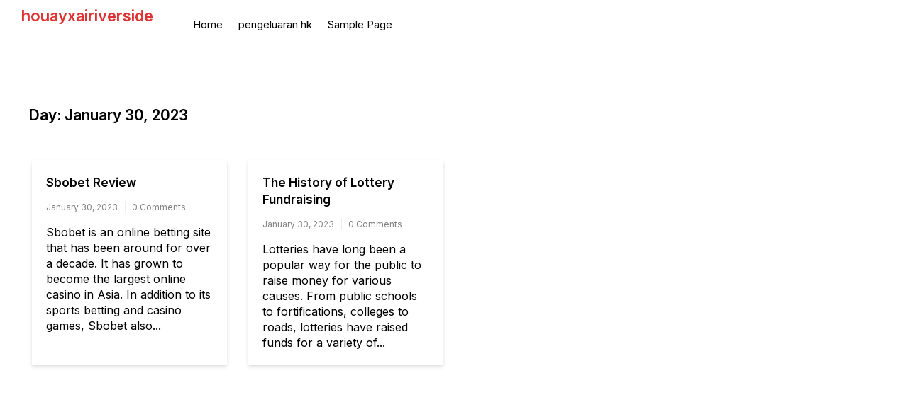

--- FILE ---
content_type: text/css
request_url: http://houayxairiverside.com/wp-content/themes/vinyl-news-mag/vinyl-news-mag.css?ver=1.0
body_size: 13708
content:

html {
	text-rendering: optimizeLegibility;
	-webkit-font-smoothing: antialiased;
	-webkit-font-smoothing: antialiased;
	-moz-osx-font-smoothing: grayscale;
  }
  body {
	font-family: "Inter", sans-serif;
	font-size: 16px;
	font-weight: 400;
	color: #000;
  }
  a {
	color: #dd3333;
	text-decoration: none !important;
  }
  
  a:hover,
  a:focus {
	color: #dd3333;
  }
  a:visited {
	color: #dd3333;
  }
  .h1,
  .h2,
  .h3,
  .h4,
  .h5,
  .h6,
  h1,
  h2,
  h3,
  h4,
  h5,
  h6 {
	margin-top: 0;
	color: #000;
	font-family: "Inter";
	font-weight: 600;
  }
  a.btn.btn-default {
	padding: 9px 18px;
	font-size: 12px !important;
  }
  .content-area article p a,
  .content-area article .entry-content a,.page article a,
  .comment-content p a,
  .content-area article li a,
  .comment-content li a,
  .textwidget p a {
	text-decoration: underline !important;
  }

  
  .site-branding {
	float: left;
  }
  nav#site-navigation {
	float: right;
	width: auto;
  }
  .hero-section .image {
	height: 100vh;
	background-size: cover;
	background-position: center;
	background-repeat: no-repeat;
  }
  footer div#calendar_wrap table {
	color: #fff;
}
  .hero-section {
	display: -webkit-box;
	display: flex;
	align-content: center;
	-webkit-box-align: center;
	align-items: center;
	-webkit-box-orient: vertical;
	-webkit-box-direction: normal;
	flex-direction: column;
	flex-wrap: nowrap;
	height: 100%;
	justify-content: space-around;
	position: relative;
	width: 100%;
  }
  .hero-section {
	width: 100%;
	height: 850px;
	background-attachment: fixed;
	-webkit-box-flex: 1;
	flex: 1;
	display: -webkit-box;
	display: flex;
	text-align: center;
	position: relative;
	overflow: hidden;
	background-color: #000;
  }
  .hero-section .image {
	background-attachment: fixed;
	background-size: cover;
	width: 100%;
	height: 100%;
	position: absolute;
	z-index: 500;
  }
  .hero-section .stuff {
	display: -webkit-box;
	display: flex;
	-webkit-box-orient: vertical;
	-webkit-box-direction: normal;
	flex-direction: column;
	flex-wrap: nowrap;
	width: 100%;
	max-width: 55%;
	-webkit-box-pack: center;
	justify-content: center;
	text-align: center;
	z-index: 990;
	margin: 0 auto;
	position: relative;
	top: 0% !important;
  }
  .hero-section.image:before {
	position: absolute;
	top: 0;
	left: 0;
	width: 100%;
	height: 100%;
	content: "";
	background: rgb(0 0 0 / 41%);
  }
  .hero-section.image {
	position: relative;
  }
  .hero-section h1 {
	position: relative;
  }
  .hero-section a.btn.btn-default {
	background: no-repeat;
	letter-spacing: 0;
	border: none;
	color: #000 !important;
	border-radius: 4px;
	background: #fff;
	border-radius: 4px;
  }
  .hero-section h1 {
	font-size: 55px;
	color: #fff;
	line-height: 68px;
	margin-bottom: 10px;
	margin-top: 0;
  }
  /* .home.page-template-template-home header#masthead {
	position: absolute;
	top: 0;
	left: 0;
	width: 100%;
	background: transparent;
  }
  .home.page-template-template-home header#masthead p.site-description {
	color: #fff;
  }
  .home.page-template-template-home header#masthead {
	border-bottom: 1px solid rgb(238 238 238 / 18%);
  }
  .logged-in.home.page-template-template-home header#masthead {
	top: 32px;
  }
  .home.page-template-template-home header#masthead ul li a {
	color: #fff;
  } */
  .hero-section.image .col-md-6 {
	height: 500px;
	text-align: left;
	background: rgb(32 173 150 / 79%);
	padding: 95px 79px;
	margin-left: -15px;
  }
  .hero-section.image .col-md-6 p {
	color: #fff;
	margin-bottom: 30px;
  }
  .hero-section.image {
	background-size: cover;
	background-position: center;
	background-repeat: no-repeat;
  }
  header#masthead {
	position: relative;
	top: auto;
	z-index: 9999;
  }
  
  h2.site-title {
	font-size: 26px;
	margin-bottom: 5px;
  }
  
  p.site-description {
	margin: 0;
  }
  ul#menu-primary-menu li a {
    color: #000;
    font-size: 15px;
    padding-left: 11px;
    padding-right: 11px;
}
  .site-branding {
	margin-top: -6px;
  }
  .site-branding {
	padding-right: 40px;
  }
  /* .section {
	padding: 80px 0;
  } */
  .section-title h2 {
	margin-bottom: 0;
	color: #000;
	font-size: 32px;
	line-height: 46px;
	font-weight: 400;
  }
  .about-section-img {
	margin-top: 65px;
  }
  .about-second-wrap img {
	margin-top: 30px;
  }
  .section-title h2 a {
	color: #000;
  }
  section#primary.about-sec .col-md-7 {
	padding-right: 70px;
  }
  .banner-callout h2 {
	font-size: 21px;
  }
  
  .explore-section {
	padding: 70px 0;
  }
  .explore-section .section-title {
	margin-bottom: 91px;
	margin-left: auto;
	margin-right: auto;
	max-width: 600px;
	margin-left: 134px;
  }
  .explore-section main {
	height: auto;
  }
  
  ul.slider {
	padding: 0;
	margin: 0;
  }
  
  .grid {
	display: flex;
	flex-direction: column;
	flex-flow: row wrap;
  }
  .grid > [class*="column-"] {
	display: block;
  }
  
  .first {
	order: -1;
  }
  
  .last {
	order: 12;
  }
  
  .align-top {
	align-items: start;
  }
  
  .align-center {
	align-items: center;
  }
  
  .align-bottom {
	align-items: end;
  }
  
  .column-xs-1 {
	flex-basis: 8.3333333333%;
	max-width: 8.3333333333%;
  }
  
  .column-xs-2 {
	flex-basis: 16.6666666667%;
	max-width: 16.6666666667%;
  }
  
  .column-xs-3 {
	flex-basis: 25%;
	max-width: 25%;
  }
  
  .column-xs-4 {
	flex-basis: 33.3333333333%;
	max-width: 33.3333333333%;
  }
  
  .column-xs-5 {
	flex-basis: 41.6666666667%;
	max-width: 41.6666666667%;
  }
  
  .column-xs-6 {
	flex-basis: 50%;
	max-width: 50%;
  }
  
  .column-xs-7 {
	flex-basis: 58.3333333333%;
	max-width: 58.3333333333%;
  }
  
  .column-xs-8 {
	flex-basis: 66.6666666667%;
	max-width: 66.6666666667%;
  }
  
  .column-xs-9 {
	flex-basis: 75%;
	max-width: 75%;
  }
  
  .column-xs-10 {
	flex-basis: 83.3333333333%;
	max-width: 83.3333333333%;
  }
  
  .column-xs-11 {
	flex-basis: 91.6666666667%;
	max-width: 91.6666666667%;
  }
  
  .column-xs-12 {
	flex-basis: 100%;
	max-width: 100%;
  }
  
  @media (min-width: 48rem) {
	.column-sm-1 {
	  flex-basis: 8.3333333333%;
	  max-width: 8.3333333333%;
	}
  
	.column-sm-2 {
	  flex-basis: 16.6666666667%;
	  max-width: 16.6666666667%;
	}
  
	.column-sm-3 {
	  flex-basis: 25%;
	  max-width: 25%;
	}
  
	.column-sm-4 {
	  flex-basis: 33.3333333333%;
	  max-width: 33.3333333333%;
	}
  
	.column-sm-5 {
	  flex-basis: 41.6666666667%;
	  max-width: 41.6666666667%;
	}
  
	.column-sm-6 {
	  flex-basis: 50%;
	  max-width: 50%;
	}
  
	.column-sm-7 {
	  flex-basis: 58.3333333333%;
	  max-width: 58.3333333333%;
	}
  
	.column-sm-8 {
	  flex-basis: 66.6666666667%;
	  max-width: 66.6666666667%;
	}
  
	.column-sm-9 {
	  flex-basis: 75%;
	  max-width: 75%;
	}
  
	.column-sm-10 {
	  flex-basis: 83.3333333333%;
	  max-width: 83.3333333333%;
	}
  
	.column-sm-11 {
	  flex-basis: 91.6666666667%;
	  max-width: 91.6666666667%;
	}
  
	.column-sm-12 {
	  flex-basis: 100%;
	  max-width: 100%;
	}
  }
  @media (min-width: 62rem) {
	.column-md-1 {
	  flex-basis: 8.3333333333%;
	  max-width: 8.3333333333%;
	}
  
	.column-md-2 {
	  flex-basis: 16.6666666667%;
	  max-width: 16.6666666667%;
	}
  
	.column-md-3 {
	  flex-basis: 25%;
	  max-width: 25%;
	}
  
	.column-md-4 {
	  flex-basis: 33.3333333333%;
	  max-width: 33.3333333333%;
	}
  
	.column-md-5 {
	  flex-basis: 41.6666666667%;
	  max-width: 41.6666666667%;
	}
  
	.column-md-6 {
	  flex-basis: 50%;
	  max-width: 50%;
	}
  
	.column-md-7 {
	  flex-basis: 58.3333333333%;
	  max-width: 58.3333333333%;
	}
  
	.column-md-8 {
	  flex-basis: 66.6666666667%;
	  max-width: 66.6666666667%;
	}
  
	.column-md-9 {
	  flex-basis: 75%;
	  max-width: 75%;
	}
  
	.column-md-10 {
	  flex-basis: 83.3333333333%;
	  max-width: 83.3333333333%;
	}
  
	.column-md-11 {
	  flex-basis: 91.6666666667%;
	  max-width: 91.6666666667%;
	}
  
	.column-md-12 {
	  flex-basis: 100%;
	  max-width: 100%;
	}
  }
  @media (min-width: 75rem) {
	.column-lg-1 {
	  flex-basis: 8.3333333333%;
	  max-width: 8.3333333333%;
	}
  
	.column-lg-2 {
	  flex-basis: 16.6666666667%;
	  max-width: 16.6666666667%;
	}
  
	.column-lg-3 {
	  flex-basis: 25%;
	  max-width: 25%;
	}
  
	.column-lg-4 {
	  flex-basis: 33.3333333333%;
	  max-width: 33.3333333333%;
	}
  
	.column-lg-5 {
	  flex-basis: 41.6666666667%;
	  max-width: 41.6666666667%;
	}
  
	.column-lg-6 {
	  flex-basis: 50%;
	  max-width: 50%;
	}
  
	.column-lg-7 {
	  flex-basis: 58.3333333333%;
	  max-width: 58.3333333333%;
	}
  
	.column-lg-8 {
	  flex-basis: 66.6666666667%;
	  max-width: 66.6666666667%;
	}
  
	.column-lg-9 {
	  flex-basis: 75%;
	  max-width: 75%;
	}
  
	.column-lg-10 {
	  flex-basis: 83.3333333333%;
	  max-width: 83.3333333333%;
	}
  
	.column-lg-11 {
	  flex-basis: 91.6666666667%;
	  max-width: 91.6666666667%;
	}
  
	.column-lg-12 {
	  flex-basis: 100%;
	  max-width: 100%;
	}
  }
  @supports (display: grid) {
	.grid {
	  display: grid;
	  grid-template-columns: repeat(12, 1fr);
	  grid-template-rows: auto;
	}
	.grid > [class*="column-"] {
	  margin: 0;
	  max-width: 100%;
	}
  
	.column-xs-1 {
	  grid-column-start: span 1;
	  grid-column-end: span 1;
	}
  
	.column-xs-2 {
	  grid-column-start: span 2;
	  grid-column-end: span 2;
	}
  
	.column-xs-3 {
	  grid-column-start: span 3;
	  grid-column-end: span 3;
	}
  
	.column-xs-4 {
	  grid-column-start: span 4;
	  grid-column-end: span 4;
	}
  
	.column-xs-5 {
	  grid-column-start: span 5;
	  grid-column-end: span 5;
	}
  
	.column-xs-6 {
	  grid-column-start: span 6;
	  grid-column-end: span 6;
	}
  
	.column-xs-7 {
	  grid-column-start: span 7;
	  grid-column-end: span 7;
	}
  
	.column-xs-8 {
	  grid-column-start: span 8;
	  grid-column-end: span 8;
	}
  
	.column-xs-9 {
	  grid-column-start: span 9;
	  grid-column-end: span 9;
	}
  
	.column-xs-10 {
	  grid-column-start: span 10;
	  grid-column-end: span 10;
	}
  
	.column-xs-11 {
	  grid-column-start: span 11;
	  grid-column-end: span 11;
	}
  
	.column-xs-12 {
	  grid-column-start: span 12;
	  grid-column-end: span 12;
	}
  
	@media (min-width: 48rem) {
	  .column-sm-1 {
		grid-column-start: span 1;
		grid-column-end: span 1;
	  }
  
	  .column-sm-2 {
		grid-column-start: span 2;
		grid-column-end: span 2;
	  }
  
	  .column-sm-3 {
		grid-column-start: span 3;
		grid-column-end: span 3;
	  }
  
	  .column-sm-4 {
		grid-column-start: span 4;
		grid-column-end: span 4;
	  }
  
	  .column-sm-5 {
		grid-column-start: span 5;
		grid-column-end: span 5;
	  }
  
	  .column-sm-6 {
		grid-column-start: span 6;
		grid-column-end: span 6;
	  }
  
	  .column-sm-7 {
		grid-column-start: span 7;
		grid-column-end: span 7;
	  }
  
	  .column-sm-8 {
		grid-column-start: span 8;
		grid-column-end: span 8;
	  }
  
	  .column-sm-9 {
		grid-column-start: span 9;
		grid-column-end: span 9;
	  }
  
	  .column-sm-10 {
		grid-column-start: span 10;
		grid-column-end: span 10;
	  }
  
	  .column-sm-11 {
		grid-column-start: span 11;
		grid-column-end: span 11;
	  }
  
	  .column-sm-12 {
		grid-column-start: span 12;
		grid-column-end: span 12;
	  }
	}
	@media (min-width: 62rem) {
	  .column-md-1 {
		grid-column-start: span 1;
		grid-column-end: span 1;
	  }
  
	  .column-md-2 {
		grid-column-start: span 2;
		grid-column-end: span 2;
	  }
  
	  .column-md-3 {
		grid-column-start: span 3;
		grid-column-end: span 3;
	  }
  
	  .column-md-4 {
		grid-column-start: span 4;
		grid-column-end: span 4;
	  }
  
	  .column-md-5 {
		grid-column-start: span 5;
		grid-column-end: span 5;
	  }
  
	  .column-md-6 {
		grid-column-start: span 6;
		grid-column-end: span 6;
	  }
  
	  .column-md-7 {
		grid-column-start: span 7;
		grid-column-end: span 7;
	  }
  
	  .column-md-8 {
		grid-column-start: span 8;
		grid-column-end: span 8;
	  }
  
	  .column-md-9 {
		grid-column-start: span 9;
		grid-column-end: span 9;
	  }
  
	  .column-md-10 {
		grid-column-start: span 10;
		grid-column-end: span 10;
	  }
  
	  .column-md-11 {
		grid-column-start: span 11;
		grid-column-end: span 11;
	  }
  
	  .column-md-12 {
		grid-column-start: span 12;
		grid-column-end: span 12;
	  }
	}
	@media (min-width: 75rem) {
	  .column-lg-1 {
		grid-column-start: span 1;
		grid-column-end: span 1;
	  }
  
	  .column-lg-2 {
		grid-column-start: span 2;
		grid-column-end: span 2;
	  }
  
	  .column-lg-3 {
		grid-column-start: span 3;
		grid-column-end: span 3;
	  }
  
	  .column-lg-4 {
		grid-column-start: span 4;
		grid-column-end: span 4;
	  }
  
	  .column-lg-5 {
		grid-column-start: span 5;
		grid-column-end: span 5;
	  }
  
	  .column-lg-6 {
		grid-column-start: span 6;
		grid-column-end: span 6;
	  }
  
	  .column-lg-7 {
		grid-column-start: span 7;
		grid-column-end: span 7;
	  }
  
	  .column-lg-8 {
		grid-column-start: span 8;
		grid-column-end: span 8;
	  }
  
	  .column-lg-9 {
		grid-column-start: span 9;
		grid-column-end: span 9;
	  }
  
	  .column-lg-10 {
		grid-column-start: span 10;
		grid-column-end: span 10;
	  }
  
	  .column-lg-11 {
		grid-column-start: span 11;
		grid-column-end: span 11;
	  }
  
	  .column-lg-12 {
		grid-column-start: span 12;
		grid-column-end: span 12;
	  }
	}
  }
  
  #highlight {
	color: #e83f43;
  }
  
  .image-holder img {
	width: 100%;
	height: 43vh;
	object-fit: cover;
  }
  
  .vertical {
	flex-direction: column;
	justify-content: center;
	align-items: center;
  }
  
  .intro {
	position: relative;
	z-index: 2;
	opacity: 0;
	animation: fadeIn 0.8s 0.4s ease forwards;
	margin-right: -30px;
	min-width: 400px;
  }
  .intro .title {
	display: inline-block;
	text-decoration: none;
	color: #000;
	text-align: right;
  }
  .intro .title .underline {
	color: #232323;
  }
  
  .description {
	position: relative;
	z-index: 1;
	margin: 1rem 0 1.5rem 0;
	font-size: 1rem;
	opacity: 0;
	animation: fadeIn 0.8s 0.6s ease forwards;
  }
  
  .slider-item {
	display: none;
  }
  .slider-item.active {
	display: block;
  }
  .slider-item.active .hide-mobile {
	display: none;
  }
  .slider-item.active .show-mobile {
	display: block;
	margin: 1rem 0;
  }
  
  .controls {
	position: relative;
	z-index: 1;
	display: flex;
	justify-content: flex-end;
	padding: 0.25rem 0 0.25rem 0;
  }
  .controls .previous {
	border: 1px solid #232323;
  }
  .controls .previous:hover i {
	transform: scale(1.5);
  }
  .controls .next {
	border-top: 1px solid #232323;
	border-right: 1px solid #232323;
	border-bottom: 1px solid #232323;
  }
  .controls .next:hover i {
	transform: scale(1.5);
  }
  
  .previous,
  .next {
	display: flex;
	align-content: center;
	justify-content: center;
	flex-basis: 15%;
	color: #232323;
  }
  .previous i,
  .next i {
	transition: all 0.1s ease;
  }
  
  .active .image-holder::before {
	position: absolute;
	content: "";
	z-index: 1;
	display: block;
	top: 0;
	left: 0;
	width: 100%;
	height: 100%;
	background: #fff;
	transform-origin: 100% 50%;
	animation: revealRight 1s cubic-bezier(0.23, 1, 0.75, 1) forwards;
  }
  
  @keyframes revealRight {
	0% {
	  transform: scaleX(1);
	}
	100% {
	  transform: scaleX(0);
	}
  }
  @keyframes fadeIn {
	0% {
	  opacity: 0;
	}
	100% {
	  opacity: 1;
	}
  }
  @keyframes fadeInLeft {
	0% {
	  opacity: 0;
	  transform: translateX(20%);
	}
	100% {
	  opacity: 1;
	  transform: translate(0);
	}
  }
  .toggle-nav {
	display: flex;
	justify-content: flex-end;
	font-size: 1rem;
	line-height: 1.9;
  }
  .toggle-nav i {
	font-size: 1.5rem;
	line-height: 1.3;
	margin: 0 0 0 0.5rem;
  }
  
  .flex-nav ul {
	position: absolute;
	z-index: 1;
	list-style: none;
	margin: 0;
	padding: 0;
	display: flex;
	flex-wrap: wrap;
	flex-direction: column;
	display: none;
	width: 100%;
	left: 0;
	padding: 1rem;
	background: #fff;
	text-align: center;
  }
  .flex-nav ul.active {
	display: flex;
  }
  
  @media (min-width: 62rem) {
	nav ul {
	  justify-content: flex-end;
	}
  
	#logo {
	  font-size: 1.25rem;
	}
  
	.controls {
	  padding: 1.75rem 0 1.75rem 0;
	}
  
	.intro {
	  animation: fadeInLeft 0.8s 0.4s ease forwards;
	}
	.intro .title {
	  line-height: 61px;
	  font-size: 46px;
	  padding: 2.5rem 2.5rem 3rem 2.5rem;
	  background: #fff;
	}
  
	.image-holder img {
	  height: 55vh;
	}
  
	.description {
	  font-size: 1.25rem;
	  margin: 1rem 0 0 0;
	}
  
	.previous,
	.next {
	  flex-basis: 8.33%;
	}
  
	.slider-item.active .hide-mobile {
	  display: block;
	}
  
	.slider-item.active .show-mobile {
	  display: none;
	}
  
	.toggle-nav {
	  display: none;
	}
  
	.flex-nav ul {
	  display: flex;
	  flex-direction: row;
	  position: relative;
	  padding: 0;
	  justify-content: flex-end;
	}
  }
  .slider-item.active {
	display: block;
  }
  
  .cta-sec .cta-title {
	font-size: 50px;
	margin: 0;
	margin-bottom: 45px;
	color: #fff;
	line-height: 69px;
  }
  .btn-default, button, .button, .comment-respond .comment-form input[type="submit"], .comments-area ol.comment-list .reply a, a.post-edit-link, div.wpcf7 input[type="submit"], .hb_button, .hb_single_room #reviews #review_form_wrapper form .form-submit input[type="submit"] {
	background: #000;
	border: none !important;
	padding: 15px 35px;
	position: relative;
	font-size: 14px !important;
	overflow: hidden;
	transition: 0.5s;
	border-radius: 4px;
	display: inline-block;
	color: #fff !important;
	box-shadow: none !important;
  }
  
  .cta-sec .cta-content {
	padding: 0 77px;
	text-align: center;
  }
  
  .cta-sec .cta-content {
	padding: 0;
	text-align: center;
	max-width: 900px;
	margin: 0 auto;
	z-index: 99;
	position: relative;
  }
  .section.cta-sec {
	padding: 140px 0;
  }
  .cta-sec {
	position: relative;
  }
  .cta-sec:before {
	background: rgba(0, 0, 0, 0.3);
	position: absolute;
	top: 0;
	left: 0;
	width: 100%;
	height: 100%;
	content: "";
  }
  .section.cta-sec {
	background-size: cover;
	padding: 140px 0;
	background-attachment: fixed;
	background-position: center;
  }
  
  .blog-wrap * {
	-webkit-box-sizing: border-box;
	box-sizing: border-box;
	-webkit-transition: all 0.25s ease;
	transition: all 0.25s ease;
  }
  
  .blog-wrap img {
	max-width: 100%;
	vertical-align: top;
	position: relative;
  }
  
  .blog-wrap .date {
	background-color: #fff;
	color: #333;
	font-size: 18px;
	font-weight: 800;
	min-height: 48px;
	min-width: 48px;
	padding: 10px 0;
	position: absolute;
	right: 15px;
	text-align: center;
	text-transform: uppercase;
	top: 0;
  }
  
  .blog-wrap .date span {
	display: block;
	line-height: 14px;
  }
  
  .blog-wrap .date .month {
	font-size: 11px;
  }
  
  .blog-wrap h3,
  .blog-wrap p {
	margin: 0;
	padding: 0;
  }
  
  .blog-wrap .hover {
	position: absolute;
	top: 0;
	bottom: 0;
	left: 0;
	right: 0;
	font-size: 50px;
	align-items: center;
	background-color: #232323;
	display: flex;
	justify-content: center;
	opacity: 0;
  }
  
  /*.blog-wrap a {
	left: 0;
	right: 0;
	top: 0;
	bottom: 0;
	position: absolute;
	z-index: 1;
  }*/
  
  .blog-wrap:hover .hover,
  .blog-wrap.hover .hover {
	-webkit-transition-delay: 0.1s;
	transition-delay: 0.1s;
	opacity: 1;
  }
  .blog-wrap figcaption h3 a {
	font-size: 21px;
	line-height: 30px;
  }
  .blog-wrap figcaption h3 {
	margin-bottom: 9px;
	font-size: 21px;
	line-height: 28px;
  }
  .blog-wrap figcaption h3 a {
	color: #000;
  }
  
  .blog-section .section-title {
	margin-left: auto;
	margin-right: auto;
	text-align: center;
	max-width: 550px;
	margin-bottom: 60px;
  }
  .blog-wrap {
	position: relative;
	overflow: hidden;
  }
  .stat-div h3 {
	color: #000;
  }
  
  footer#colophon {
    background: #fff;
}
  .site-info {
	padding: 20px 0;
	text-align: center;
	border-top: 1px solid rgba(238, 238, 238, 0.19);
  }

  
  .site-info p {
	margin: 0;
  }
  .about-second-wrap {
	padding: 0 65px;
  }
  
  input[type="checkbox"],
  input[type="radio"] {
	width: auto !important;
	height: auto !important;
  }
  p.comment-form-cookies-consent input#wp-comment-cookies-consent,
  p.comment-form-cookies-consent label {
	display: inline-block !important;
  }
  p.comment-form-cookies-consent input#wp-comment-cookies-consent {
	margin-right: 10px;
  }
  p.comment-form-cookies-consent {
	margin-top: 20px;
  }
  
  section.vinyl-news-mag-vinyl-news-mag-footer-sec {
	padding: 70px 0;
  }
  
  .comments-area {
	padding: 30px;
	margin-top: 30px;
	padding-left: 0;
  }
  .comments-area h2.comments-title {
	margin: 0;
	margin-bottom: 10px;
  }
  .comments-area ol.comment-list {
	list-style: none;
	padding: 0;
  }
  .comments-area ol.comment-list:last-child {
	margin-bottom: 0;
  }
  .comments-area ol.comment-list .comment-author b.fn {
	margin-left: 7px;
	color: #333;
	font-weight: 600;
  }
  .comments-area ol.comment-list .comment-author b.fn a {
	color: #333;
  }
  .comments-area ol.comment-list .comment-author span.says {
	display: none;
  }
  .comments-area ol.comment-list .comment-author img {
	width: 40px;
	display: inline-block;
	max-width: 100%;
	height: auto;
	padding: 2px;
	line-height: 1.42857143;
	background-color: #fff;
	border-radius: 0px;
	margin-top: 15px;
	-webkit-transition: all 0.2s ease-in-out;
	-o-transition: all 0.2s ease-in-out;
	transition: all 0.2s ease-in-out;
  }
  .comments-area ol.comment-list .comment-metadata {
	margin-left: 52px;
	margin-bottom: 14px;
  }
  .comments-area ol.comment-list .comment-metadata time {
	font-size: 14px;
	color: #666;
  }
  .comments-area ol.comment-list .comment-content {
	margin-bottom: 27px;
	padding: 20px 20px;
	padding-bottom: 10px;
	background: #fafafa;
	border-radius: 0px;
  }
  .comments-area ol.comment-list .reply {
	text-align: right;
	margin-top: 16px;
  }
  .comments-area ol.comment-list .reply a {
	box-shadow: none;
	padding: 3px 21px;
  }
  .comments-area ol.comment-list ol.children {
	padding: 0;
	list-style: none;
	margin-left: 56px;
  }
  .comments-area .comment-subscription-form input[type="checkbox"] {
	height: auto !important;
  }
  
  .comments-area ol.comment-list .comment-metadata .edit-link {
	display: none;
  }
  
  .pingback .comment-body {
	margin-bottom: 27px;
	padding: 20px 20px;
  }
  
  .pingback {
	margin: 20px 0;
  }
  
  .pingback .comment-body a {
	color: #666;
  }
  .pingback .comment-body a:hover,
  .pingback .comment-body a:focus {
	color: #000;
  }
  
  .pingback .comment-body a.comment-edit-link {
	color: #000;
  }
  
  .nav-links {
	width: 100%;
	display: table;
  }
  .nav-links .nav-previous {
	width: 50%;
	display: inline-block;
  }
  .nav-links .nav-next {
	width: 50%;
	display: inline-block;
	text-align: right;
  }
  
  .nav-links .nav-previous,
  .nav-links .nav-next {
	vertical-align: middle;
	float: none;
  }
  
  .nav-links a,
  .nav-links span {
	padding: 6px 6px;
	margin-right: 5px;
	display: inline-block;
	font-size: 16px;
	color: #62646c;
	position: relative;
	-webkit-transition: all 0.3s ease;
	transition: all 0.3s ease;
  }
  span.nav-subtitle {
	color: #000;
	font-family: "Lora";
	font-weight: 400;
  }
  .nav-links a:hover,
  .nav-links span:hover {
	color: #000;
  }
  
  .nav-links a {
	background: #f7f7f7;
  }
  
  .not-found .page-header {
	margin-top: 0;
  }
  .not-found .page-header h1 {
	margin-top: 0;
  }
  
  .not-found .search-form {
	margin-top: 20px;
  }
  .not-found .search-form .search-submit {
	width: 29%;
  }
  
  .error-404 header.page-header h2 {
	font-size: 74px;
  }
  
  header.entry-header h2.entry-title {
	font-size: 30px;
	margin-top: 0;
  }
  header.entry-header h2.entry-title a {
	color: #272e37;
	text-decoration: none;
  }
  a {
	text-decoration: none !important;
  }
  header.entry-header h2.entry-title a:hover {
	color: #000;
  }
  
  header.entry-header h1.entry-title {
	font-size: 29px;
	margin-top: 0;
	margin-bottom: 10px;
	line-height: 50px;
  }
  header.entry-header h1.entry-title a {
	color: #272e37;
  }
  header.entry-header h1.entry-title a:hover {
	color: #000;
  }
  
  .page-header {
	padding-bottom: 5px;
	margin-top: 0;
	margin-bottom: 20px !important;
	border-bottom: none;
  }
  .page-header h1 {
	margin-top: 0;
	font-size: 37px;
	border-bottom: 1px solid #eee;
	padding-bottom: 30px;
  }
  
  article .entry-content img {
	margin-bottom: 15px;
  }
  
  div#calendar_wrap table {
	background-color: transparent;
	width: 100%;
  }
  
  #wp-calendar caption {
	background-color: #000;
	color: #ffffff;
	padding: 10px;
  }
  
  #wp-calendar thead tr th {
	text-align: center;
  }
  
  table th {
	border: 1px solid #dddddd;
	padding: 8px;
	line-height: 20px;
	text-align: center;
	vertical-align: top;
  }
  
  table td {
	border: 1px solid #dddddd;
	padding: 8px;
	line-height: 20px;
	text-align: center;
	vertical-align: top;
  }
  
  table td {
	border: 1px solid #dddddd;
	padding: 8px;
	line-height: 20px;
	text-align: center;
	vertical-align: top;
  }
  
  #wp-calendar tbody tr td {
	text-align: center;
  }
  
  #wp-calendar tr th {
	border: 1px solid rgba(0, 0, 0, 0.2);
	border-right: 0;
	border-bottom: 0;
  }
  
  #wp-calendar tr th:last-child {
	border-right: 1px solid rgba(0, 0, 0, 0.2);
  }
  
  #wp-calendar tr td {
	border: 1px solid rgba(0, 0, 0, 0.2);
	border-right: 0;
	border-bottom: 0;
  }
  
  #wp-calendar tr td a {
	font-weight: bold;
  }
  
  #wp-calendar tr td:last-child {
	border-right: 1px solid rgba(0, 0, 0, 0.2);
  }
  
  #wp-calendar tfoot tr td {
	border-bottom: 1px solid rgba(0, 0, 0, 0.2);
  }
  
  #secondary #wp-calendar tr td {
	border: 1px solid #eee;
  }
  
  #secondary #wp-calendar tr th {
	border: 1px solid #eee;
  }
  
  .page-content,
  .entry-content,
  .entry-summary {
	margin: 1em 0 0;
  }
  
  article iframe {
	width: 100%;
  }
  
  span.edit-link {
	display: block;
  }
  
  a.post-edit-link {
	background: #000;
	font-weight: normal;
	text-transform: capitalize;
	padding: 6px 21px;
	overflow: hidden !important;
	display: inline-block;
  }
  
  nav#comment-nav-below {
	margin: 25px 0;
	display: block;
  }
  
  nav#comment-nav-above {
	margin: 25px 0 40px 0;
  }
  
  .post-password-form {
	width: 100%;
  }
  .post-password-form input[type="password"] {
	width: 100%;
	border: 2px solid #eee;
	padding: 7px 23px;
	outline: 0;
	-webkit-appearance: none;
	font-weight: 400;
	background: #fff;
	height: auto;
	border-radius: 4px;
	margin-top: 15px;
  }
  .post-password-form input[type="password"]:focus {
	border: 2px solid #000 !important;
  }
  .post-password-form input[type="submit"] {
	box-shadow: none !important;
	font-size: 15px;
	border-radius: 4px;
	background: #000;
	transition: all 0.5s ease-in-out 0s;
	border: none;
	color: #fff;
	padding: 13px 17px;
	margin-left: -6px;
	border: none;
	line-height: 17px;
	width: 17%;
	border-top-right-radius: 4px;
	border-bottom-right-radius: 4px;
  }
  
  /* category */
  .widget ul.categories-wrap {
	padding: 0;
	margin: 0;
	list-style: none;
  }
  
  .widget .categories-wrap li {
	padding: 17px 0 0 0;
  }
  
  .widget .categories-wrap .cat-item span.cat-name a {
	color: #62646c;
	font-size: 16px;
	text-decoration: none;
	text-transform: capitalize;
  }
  
  .widget .categories-wrap span.cat-count {
	position: relative;
	margin-right: 10px;
	float: right;
  }
  
  .widget .categories-wrap .cat-count a {
	color: #62646c;
	font-size: 16px;
	text-decoration: none;
  }
  
  /* tags */
  .tagcloud {
	position: relative;
	padding: 20px 0 0 0;
  }
  
  .tagcloud a {
	border: 1px solid #f4f4f4;
	color: #fff;
	font-size: 14px !important;
	font-weight: 400;
	padding: 4px 12px 4px;
	border-radius: 5px;
	transition: all 500ms ease 0s;
	display: inline-block;
	margin: 0 3px 10px;
  }
  .tagcloud a:hover,
  .tagcloud a:focus {
	background: #000;
	color: #fff !important;
  }
  
  #secondary .widget {
	margin-bottom: 20px;
	-webkit-hyphens: auto;
	-moz-hyphens: auto;
	-ms-hyphens: auto;
	hyphens: auto;
	margin: 0 0 30px;
	word-wrap: break-word;
  }
  #secondary .widget .widget-title {
	font-size: 22px;
	line-height: 37px;
	margin-top: 0;
	margin-bottom: 20px;
	text-transform: capitalize;
	color: #000;
  }
  #secondary .widget ul {
	padding: 0;
	margin: 0;
	list-style: none;
  }
  #secondary .widget ul li {
	padding-bottom: 8px;
	position: relative;
	margin-bottom: 7px;
  }
  #secondary .widget ul li a {
	color: #62646c;
	text-decoration: none;
  }
  #secondary .widget ul li a:hover {
	color: #000;
  }
  
  .search-form {
	width: 100%;
  }
  .search-form .search-field {
	width: 100%;
	border: 1px solid #eee !important;
	padding: 9px 23px !important;
	outline: 0;
	-webkit-appearance: none;
	font-weight: 400;
	background: #fff;
	height: auto;
	border-radius: 0;
	border-top-left-radius: 4px;
	border-bottom-left-radius: 4px;
	height: 50px;
  }
  .search-form .search-field:focus {
	border-color: #000 !important;
  }
  .search-form .search-submit {
	position: absolute;
	right: 1px;
	top: 0;
	box-shadow: none !important;
	font-size: 16px;
	border-radius: 0 !important;
	background: #000;
	border: none;
	color: #fff;
	height: 50px;
	display: inline-block;
	padding: 15px 13px;
	margin-left: 0;
	border: none;
	line-height: 21px;
	width: 30%;
  }
  .search-form label {
	width: 71%;
	margin-bottom: 0;
  }
  
  .search-form {
	position: relative;
  }
  
  article.hentry {
	margin-bottom: 30px;
  }
  article.hentry .post-bg {
	padding: 30px 0;
	padding-top: 0;
	margin-top: 30px;
  }
  article header.entry-header h2.entry-title {
	margin-top: 20px;
  }
  span.edit-link a {
	box-shadow: none;
	padding: 3px 21px;
	margin-top: 20px;
	border-radius: 4px;
	color: #fff;
  }
  
  span.cat-links,
  span.tags-links {
	display: block;
	margin-bottom: 5px;
  }
  
  article .post-bg .entry-footer {
	margin-top: 20px;
  }
  
  span.comments-link {
	border: 1px solid #ddd;
	font-size: 13px;
	padding: 3px 10px;
	border-radius: 5px;
  }
  span.comments-link a {
	color: #000;
  }
  
  select {
	width: 100%;
  }
  
  .comment-respond .comment-form textarea {
	height: 200px;
	padding: 10px;
	background: none;
	border: none;
	border: 1px solid #eee;
	outline: 0 !important;
	transition: all 0.5s ease-out 0s;
	width: 100%;
	border-radius: 4px;
  }
  .comment-respond .comment-form input {
	background: none;
	border: none;
	outline: 0;
	font-size: 16px;
	padding: 0;
	border: 1px solid #eee;
	box-shadow: none;
	-webkit-transition: all 0.3s;
	border-radius: 4px;
	height: 40px;
	width: 100%;
	padding: 0 10px;
	transition: all 0.5s ease-out 0s;
  }
  .comment-respond .comment-form input[type="submit"] {
	font-weight: normal;
	text-transform: capitalize;
	width: auto;
	color: #fff;
	margin-top: 20px;
	height: auto;
  }
  header.entry-header {
	margin-bottom: 40px;
  }
  
  /* header#masthead {
	box-shadow: 0 1px 2px 0 rgba(0, 0, 0, 0.1) !important;
  } */
  a.post-edit-link {
	display: none;
  }
  .archive article.hentry {
	margin-bottom: 50px;
  }
  .single-post ul.post-meta {
	border-top: 0;
  }
  
  #menu-primary-menu .dropdown-menu {
	display: none !important;
	position: relative;
	box-shadow: none;
	border: none;
	float: none;
	min-width: 0;
	padding-left: 40px;
  }
  
  #menu-primary-menu
	li.menu-item-has-children
	.dropdown-menu
	li.menu-item-has-children
	> .dropdown-sub {
	display: none !important;
	left: 0;
  }
  #menu-primary-menu li.menu-item-has-children:hover .dropdown-menu,
  #menu-primary-menu li.menu-item-has-children:focus .dropdown-menu,
  #menu-primary-menu li.menu-item-has-children:focus-within .dropdown-menu {
	display: block !important;
  }
  
  #menu-primary-menu
	li.menu-item-has-children
	.dropdown-menu
	li.menu-item-has-children:hover
	.dropdown-sub,
  #menu-primary-menu
	li.menu-item-has-children
	.dropdown-menu
	li.menu-item-has-children:focus
	.dropdown-sub,
  #menu-primary-menu
	li.menu-item-has-children
	.dropdown-menu
	li.menu-item-has-children:focus-within
	.dropdown-sub {
	display: block !important;
  }
  #menu-primary-menu-nav > li > .dropdown-menu {
	margin-top: 0;
	border-top-left-radius: 0;
	border-top-right-radius: 0;
	padding: 0;
	border-radius: 0;
	min-width: 220px;
	box-shadow: -3px 4px 7px -4px rgba(0, 0, 0, 0.12);
	border: 1px solid #f0f0f0;
  }
  #menu-primary-menu-nav > li > .dropdown-menu li {
	padding: 10px 14px;
	border-bottom: 1px solid #eee;
	display: block !important;
  }
  ul.dropdown-menu.dropdown-sub {
	padding: 0;
	border-radius: 0;
	margin: 0;
	right: auto;
	left: 100%;
	top: 0;
	margin-left: 0px;
  }
  .not-found .widget {
	margin-top: 35px;
  }
  a.btn.btn-default:hover {
	background: #000;
  }
  a.custom-logo-link img {
    height: 44px;
    width: auto;
    position: relative;
    top: 0;
    margin-top: 8px;
}
  .custom-slideshow .custom-slide {
	height: 300px;
	background-size: cover;
	background-repeat: no-repeat;
	margin-top: 150px;
	text-align: left;
	position: relative;
  }
  
  section.section.room-section {
	overflow: hidden;
  }
  
  .slide__title-wrap {
	position: absolute;
	top: 37%;
	left: -14%;
	text-align: left;
	max-width: 350px;
	display: none;
  }
  .custom-slideshow .custom-slide {
	outline: 0 !important;
  }
  .custom-slideshow .custom-slide.slick-center .slide__title-wrap {
	display: block;
  }
  button#btn-search:focus,
  button#btn-search:focus-within {
	border: 1px solid #eee !important;
  }
  button#btn-search-close:focus,
  button#btn-search-close:focus-within {
	border: 1px solid #000 !important;
  }
  .hero-section a.btn.btn-default {
	max-width: 300px;
	margin-left: auto;
	margin-right: auto;
  }
  .intro .title a {
	color: #000;
  }
  .controls button.previous:focus,
  .controls button.previous:focus-within {
	background: #000;
  }
  .controls button.previous:focus i,
  .controls button.previous:focus-within i {
	color: #fff;
  }
  
  .controls button.next:focus,
  .controls button.next:focus-within {
	background: #000;
  }
  .controls button.next:focus i,
  .controls button.next:focus-within i {
	color: #fff;
  }
  
  .slide__title-wrap h3.slide-title {
	font-size: 49px;
	line-height: 57px;
  }
  .btn-default.focus,
  .btn-default:focus {
	color: #fff;
	background-color: #000;
	border-color: #000;
  }
  @media (min-width: 991px) {
	.navbar-collapse.collapse {
	  display: inline-block !important;
	}
  }
  
  ul#menu-primary-menu li .dropdown-menu a {
	color: #565656;
	font-weight: 300;
  }
  .navbar-nav > li > .dropdown-menu,
  ul.dropdown-menu.dropdown-sub {
	-webkit-box-shadow: rgba(54, 57, 73, 0.08) 0 8px 16px 0 !important;
	box-shadow: 0 8px 16px 0 rgba(54, 57, 73, 0.08) !important;
	z-index: 99999;
	padding: 0 !important;
	min-width: 230px !important;
	border-radius: 0 !important;

	
  }
  .navbar-nav > li > .dropdown-menu li a {
	padding: 13px 33px !important;
  }
  ul#menu-primary-menu .navbar-nav > li > .dropdown-menu li a:focus,
  .navbar-nav > li > .dropdown-menu li a:focus-within {
	background: #000 !important;
	border: none !important;
  }
  .nav > li > a:focus,
  .nav > li > a:hover {
	background: none;
  }
  .navbar-nav li.menu-item-has-children > a:after {
	content: "\f0dd";
	font: normal normal normal 14px/1 FontAwesome;
	padding-left: 10px;
	top: -3px;
	position: relative;
  }
  ul#menu-primary-menu li .dropdown-menu a.dropdown-item:after {
	right: 15px;
	position: absolute;
	top: 14px;
  }
  
  
  .home.page-template-template-home
	header#masthead
	ul#menu-primary-menu
	li
	.dropdown-menu
	a {
	color: #000;
  }
  nav#site-navigation #menuid ul li {
	padding: 9px 10px;
	display: inline-block;
  }
  nav#site-navigation ul li a {
	color: #000;
  }
  p.site-description {
	font-size: 13px;
  }
  .site-branding {
	margin-top: 3px;
  }
  
  div#navbar-collapse {
	padding: 0;
  }
  .hero-section.image .col-md-6 {
	margin-left: 0px;
  }
  .header-top {
	padding: 13px 0;
	box-shadow: 0 1px 2px 0 rgba(0, 0, 0, 0.1) !important;
  }
  .hero-section.image .col-md-6 {
	height: 500px;
	text-align: left;
  }
  
  .cause-wrap .title {
	font-size: 21px;
	line-height: 28px;
  }
  .callout-wrap {
	background: #f7f7f7;
	padding: 28px;
	height: 240px;
  }
  .section-title {
	text-align: center;
	margin-bottom: 40px;
  }
  .cause-footer .title {
	margin-top: 20px;
  }
  .cause-footer .title a {
	color: #000;
  }
  .about-section-img {
	margin-top: 0;
	padding: 0 40px;
  }
  
  .about-sec .section-title {
	margin-bottom: 24px;
	text-align: left;
  }
  .section.cta-section {
	position: relative;
  }
  .section.cta-section:before {
	position: absolute;
	top: 0;
	left: 0;
	width: 100%;
	height: 100%;
	background: rgb(0 0 0 / 43%);
	content: "";
  }
  .cta-content .cta-title {
	margin: 0;
	color: #fff;
	margin-top: 7px;
	font-size: 42px;
	line-height: 56px;
	position: relative;
  }
  
  .cta-content {
	max-width: 800px;
	margin: 0 auto;
  }
  .cta-content a.btn.btn-default {
	margin-top: 54px;
  }
  .cta-content .col-md-4 {
	text-align: center;
  }
  .cta-content .col-md-4 a.btn.btn-default {
	margin-top: 17px;
	background: #000;
  }
  a.btn.btn-default {
	border-radius: 4px;
  }
  section#primary2.about-sec {
	padding-top: 0;
  }
  .about-section-img img {
	max-height: 450px;
	text-align: center;
  }
  .about-section-img {
	text-align: center;
  }
  .about-second-wrap .btn-default {
	margin-top: 25px;
  }
  
  .about-content {
	text-align: center;
  }
  .about-content h2 {
	font-size: 24px;
	line-height: 36px;
  }
  .about-wrap {
	padding: 90px 65px;
  }
  .section.about-section .row {
	position: relative;
  }
  .section.about-section {
	text-align: center;
  }
  .blob-wrapper__background {
	position: absolute;
	top: 0;
	left: 0;
	z-index: -1;
	width: 100%;
	height: 100%;
	/* -webkit-transform: translateX(-50%); */
	/* transform: translateX(-50%); */
  }
  
  .blob-wrapper__background .inline-svg path,
  .blob-wrapper__background svg path {
	fill: #f7f7f7;
  }
  .blob-wrapper__background .inline-svg,
  .blob-wrapper__background svg {
	width: 100%;
	height: 100%;
  }
  .header-social ul a {
	margin-right: 15px;
	font-size: 21px;
  }
  .blog-wrap figcaption .btn-default {
	margin-top: 20px;
  }
  
  .cause-wrap {
	margin: 0 15px;
	outline: 0 !important;
  }
  
  .header-top .col-md-4 {
	padding-left: 0;
  }
  
  .header-social ul {
	margin: 0;
	position: relative;
	top: 6px;
  }
  .site-header .navbar-right .header-btn {
	padding: 8px 20px;
  }
  .site-header .navbar-right {
	padding-top: 9px;
  }
  .site-header .navbar-right .header-btn i {
	border: 1px solid;
	border-radius: 50%;
	font-size: 14px;
	padding: 5px;
	margin-left: 7px;
  }
  .header-search-form form.search-form:before {
	content: "\f002";
	display: inline-block;
	font: normal normal normal 14px/1 FontAwesome;
	position: absolute;
	right: 30px;
	top: 14px;
	font-size: 17px;
	color: #c5c4c4;
  }
  .header-search-form {
	max-width: 300px;
  }
  .header-search-form label {
	width: 100%;
  }
  .header-search-form input.search-submit {
	padding: 0;
	width: 70px;
	position: absolute;
	background: no-repeat;
	font-size: 0;
  }
  .about-section i {
	font-size: 69px;
	position: absolute;
	top: 50%;
	left: 50%;
	-webkit-transform: translateX(-50%);
	transform: translateX(-50%);
  }
  .section.about-section h2 {
	font-size: 42px;
	line-height: 56px;
  }
  .blob-wrapper__background {
	height: 450px;
  }
  
  header#masthead {
	display: block;
  }
  .header-mobile {
	display: none;
  }
  .about-wrap {
	padding: 0;
	text-align: left;
  }
  .card-content .content button.btn {
	margin-top: 30px;
  }
  
  .navbar-nav .dropdown-menu {
	opacity: 0;
	display: block;
  }
  ul#menu-primary-menu .navbar-nav > li > .dropdown-menu li a:focus,
  .navbar-nav > li > .dropdown-menu li a:focus-within {
	background: #000 !important;
	border: none !important;
	color: #fff !important;
  }
  
  ul#menu-primary-menu li.menu-item-has-children .dropdown-menu {
	position: absolute;
	opacity: 0;
	left: -9999px;
	z-index: 99999;
	display: block !important;
  }
  
  ul#menu-primary-menu li.menu-item-has-children:hover .dropdown-menu,
  ul#menu-primary-menu li.menu-item-has-children:focus .dropdown-menu,
  ul#menu-primary-menu li.menu-item-has-children:focus-within .dropdown-menu {
	display: block;
	left: 0;
	margin-top: 0;
	opacity: 1;
  }
  
  ul#menu-primary-menu
	li.menu-item-has-children
	.dropdown-menu
	li.menu-item-has-children
	> .dropdown-sub {
	position: absolute;
	opacity: 0;
	left: -9999px;
	z-index: 99999;
	display: block !important;
  }
  
  ul#menu-primary-menu
	li.menu-item-has-children
	.dropdown-menu
	li.menu-item-has-children:hover
	.dropdown-sub,
  ul#menu-primary-menu
	li.menu-item-has-children
	.dropdown-menu
	li.menu-item-has-children:focus
	.dropdown-sub,
  ul#menu-primary-menu
	li.menu-item-has-children
	.dropdown-menu
	li.menu-item-has-children:focus-within
	.dropdown-sub {
	display: block;
	left: 229px;
	margin-top: 0;
	opacity: 1;
  }	
  .search-form .search-field:focus,
  .search-form .search-field:focus-within {
	border: 1px solid #000 !important;
  }
  a.btn.btn-default:focus,
  a.btn.btn-default:focus-within {
	background: none!important;
  }
  .cause-footer .title a:focus,
  .cause-footer .title a:focus-within {
	text-decoration: underline !important;
	outline: 0 !important;
  }
  button.navbar-toggle:focus,
  button.navbar-toggle:focus-within {
	background: #000 !important;
  }
  /* .blog article.hentry,
  .archive article.hentry,
  .search-results article.hentry {
	background: #f7f7f7;
	padding: 20px 30px;
  } */
  
  .mobile-wrap a.header-btn.btn.btn-default {
	margin-top: 20px;
	display: block;
  }
  .hero-section-content {
	max-width: 800px;
	margin: 0 auto;
	margin-left: 0;
	text-align: left;
  }
  .hero-section.image a.btn.btn-default {
	margin-top: 30px;
	background: #000 !important;
	color: #fff !important;
  }
  
  .banner-callout {
	box-shadow: 0 0 60px -15px rgb(0 0 0 / 25%);
	padding: 40px 40px;
	border-radius: 0px;
  }
  .section.about-section {
	padding-top: 30px;
	padding-bottom: 80px;
  }
  .section.cta-section {
	background: none;
	padding: 120px 0;
	background-size: cover;
	background-position: center;
	background-repeat: no-repeat;
	background-attachment: fixed;
  }
  .cta-content {
	text-align: center;
  }
  .about-wrap {
	margin-bottom: 50px;
  }
  .stat-div {
	display: inline-block;
	margin-right: 40px;
  }
  .stat-div h3 {
	font-size: 32px;
  }
  .section.about-section .col-md-6 {
	text-align: left;
  }
  
  .banner-callout-section .banner-callout {
	background: #eaeade;
  }
  .banner-callout-section .row {
	z-index: 999;
  
	margin: 0 auto;
	margin-top: -104px;
  }
  
  .callout-title {
	margin-bottom: 15px;
  }
  .card-content {
	display: flex;
	background: #fff;
  }
  .card-bg-image {
	background-size: cover;
	background-position: center;
	height: 500px;
	width: 65%;
	float: left;
  }
  .card-content .content {
	width: 35%;
	float: left;
	padding: 60px 50px;
	background: #000;
	height: 500px;
  }
  .aboutimage-wrap {
	position: relative;
  }
  
  .blog-wrap {
	box-shadow: 0 3rem 6rem rgb(0 0 0 / 10%);
  }
  .blog-wrap figcaption {
	padding: 30px;
  }
  .about-wrap {
	text-align: center;
	max-width: 750px;
	margin-left: auto;
	margin-right: auto;
  }
  .section.about-section img {
	max-width: 750px;
	margin: 0 auto;
	margin-top: 45px;
  }
  .card-content .content .title a {
	color: #fff;
	font-size: 34px;
	line-height: 42px;
  }
  .card-content .content p {
	color: #fff;
  }
  .card-content .content a.btn.btn-default {
	background: #000;
	margin-top: 20px;
  }
  .slick-next, .slick-prev {
	height: 40px;
	width: 40px;
	font-size: 0;
	cursor: pointer;
	background: #dd3333;
	border-color: #dd3333 !important;
	color: #fff;
	position: absolute;
	border-radius: 0;
	border: none;
	outline: 0;
	line-height: 73px;
	bottom: 0;
	z-index: 99;
	padding: 0;
	opacity: 0;
  }
  .vinyl_news_mag_slider__slides:hover .slick-arrow{
	opacity: 1;
  }
  .slick-arrow {
	font-size: 0 !important;
	line-height: 32px !important;
  }
  .slick-prev:before {
	content: "<";
	font-size: 24px;
	color: #fff !important;
  }
  
  .slick-next:before {
	content: ">";
	font-size: 24px;
	color: #fff !important;
  }
  .slick-prev {
	right: 41px;
	background: #dd3333;
	left: auto;
  }
  .slick-next {
	left: 73px;
	background: #dd3333;
  }
  .blog-wrap a.btn.btn-default {
	width: 100%;
	border-radius: 0;
	position: absolute;
	bottom: 0;
  }
  .blog-wrap p {
	margin-bottom: 40px;
  }
  .blog-wrap {
	height: 100%;
  }
  .blog-section.section [class*="col-"] {
	display: flex;
	flex-direction: column;
  }
  .blog-section.section .container:last-child .row {
	display: -webkit-box;
	display: -webkit-flex;
	display: -ms-flexbox;
	display: flex;
	flex-wrap: wrap;
  }
  .slick-next {
	right: 0;
	left: auto;
  }
  .slider {
	position: relative;
  }
  .vinyl_news_mag_slider__slides {
	z-index: 1;
	position: relative;
	height: 100%;
  }
  .slider__control {
	z-index: 2;
	position: absolute;
	top: 41%;
	left: 8%;
	width: 60px;
	height: 60px;
	margin-left: -30px;
	margin-top: -30px;
	border-radius: 50%;
	transition: background-color 0.3s;
	cursor: pointer;
  }
  .slider__control--right {
	left: 94%;
  }
  .slider__control:hover {
	background-color: #000;
  }
  .slider__control-line {
	position: absolute;
	left: 23px;
	top: 50%;
	width: 3px;
	height: 14px;
	transform-origin: 50% 0;
	transform: rotate(-45deg);
  }
  .slider__control-line:nth-child(2) {
	transform: translateY(1px) rotate(-135deg);
  }
  .slider__control--right .slider__control-line {
	left: 37px;
	transform-origin: 1px 0;
	transform: rotate(45deg);
  }
  .slider__control--right .slider__control-line:nth-child(2) {
	transform: translateY(1px) rotate(135deg);
  }
  .slider__control-line:after {
	content: "";
	position: absolute;
	left: 0;
	top: 0;
	width: 100%;
	height: 100%;
	background-color: #e2e2e2;
	transition: background-color 0.3s;
  }
  .slider__control:hover .slider__control-line:after {
	background-color: #fff;
  }
  .slider__control.a--rotation .slider__control-line:after {
	-webkit-animation: arrowLineRotation 0.49s;
	animation: arrowLineRotation 0.49s;
  }
  .slider__control.a--rotation .slider__control-line:nth-child(1):after {
	-webkit-animation: arrowLineRotationRev 0.49s;
	animation: arrowLineRotationRev 0.49s;
  }
  
  @-webkit-keyframes arrowLineRotation {
	to {
	  transform: rotate(180deg);
	}
  }
  
  @keyframes arrowLineRotation {
	to {
	  transform: rotate(180deg);
	}
  }
  @-webkit-keyframes arrowLineRotationRev {
	to {
	  transform: rotate(-180deg);
	}
  }
  @keyframes arrowLineRotationRev {
	to {
	  transform: rotate(-180deg);
	}
  }
  .slide {
	position: absolute;
	left: 50%;
	width: 150vmax;
  
	transform: translate(-50%, -50%);
	border-radius: 50%;
	transition: -webkit-clip-path 0s 0.91s;
	transition: clip-path 0s 0.91s;
	transition: clip-path 0s 0.91s, -webkit-clip-path 0s 0.91s;
	-webkit-clip-path: circle(30px at 120vw 50%);
	clip-path: circle(30px at 120vw 50%);
  }
  .slide.s--prev {
	-webkit-clip-path: circle(30px at 30vw 50%);
	clip-path: circle(30px at 30vw 50%);
  }
  .slide.s--active {
	z-index: 1;
	transition: -webkit-clip-path 1.3s;
	transition: clip-path 1.3s;
	transition: clip-path 1.3s, -webkit-clip-path 1.3s;
	-webkit-clip-path: circle(120vmax at 120vw 50%);
	clip-path: circle(120vmax at 120vw 50%);
  }
  .slide.s--active.s--active-prev {
	-webkit-clip-path: circle(120vmax at 30vw 50%);
	clip-path: circle(120vmax at 30vw 50%);
  }
  
  .vinyl_news_mag_slide__inner {
	height: 550px;
	background-size: cover;
	background-position: center center;
	position: relative;
  }
  .home-banner-slider {
	padding: 60px 0;
  }
  .vinyl_news_mag_slide__inner:before {
	content: "";
	position: absolute;
	left: 0;
	top: 0;
	width: 100%;
	height: 100%;
	background: rgba(0, 0, 0, 0.3);
  }
  .vinyl_news_mag_slide__content {
	left: 21%;
	margin-top: 0;
	max-width: 600px;
	color: #fff;
	margin: 0;
	position: absolute;
	top: 50%;
	transform: translate(-10%, -50%);
	text-align: center;
  }
  .vinyl_news_mag_slide__content h2 {
	font-size: 26px;
	color:#fff;
  }
  .vinyl_news_mag_slide__content h2 a{
	color:#fff;
  }
  .vinyl_news_mag_slide__inner {
	margin-right: 1px;
  }
  .slide__text {
	font-size: 25px;
  }
  .slide__text a {
	color: #fff;
  }
  .vinyl_news_mag_slide__content a.btn.btn-default {
	font-size: 13px !important;
	margin-top: 20px;
  }
  .custom-logo-link, .logo-wrap{
	float:none;
  }
  .site-branding {
	width: 100%;
	float: none;
	text-align: center;
  }
  .bottom-header {
	padding: 55px 0;
  }
  .header-top {
	border-top: 1px solid #eee;
	box-shadow: none !important;
	border-bottom: 1px solid #eee;
  }
  nav#site-navigation ul#menu-primary-menu li {
	float: none;
	display: inline-block;
  }
  .header-top {
	padding: 0;
  }
  
  .logo-div .navbar-right {
	position: absolute;
	right: 0;
	top: -6px;
  }
  .logo-div {
	padding: 20px 0;
	border-bottom: 1px solid #eee;
  }
  .home-banner-slider {
	border-bottom: 1px solid #eee;
  }
  .blog-carousel-section.section {
	padding: 20px 0;
	  border-bottom: 1px solid #eee;
  
  }
  .logo-div .row {
	position: relative;
  }
  .card-slider-wrap .carousel-wraps{
	margin: 15px;
  }

  .card-slider-wrap .post-content h3 a{
	color: #000;
  }

  .carousel-content-wrap .posts-wrap h2 a{
	color: #000;
  }
  .big-featured-post-wrap h2 {
	font-size: 26px;
	margin-top: 25px;
	line-height: 37px;
  }
  .big-featured-post-wrap h2 a{
	color: #000;
  }
  
  ul.post-meta li {
	display: inline-block;
	margin-right: 4px;
  }
  ul.post-meta li {
	text-transform: uppercase;
	font-size: 12px;
  }
  
  ul.post-meta li:last-child{
	border: none;
  }
  .tagcloud a {
	color: #000;
  }
  
  
  
  
  .card .wrapper {
	min-height: 600px;
	position: relative;
	overflow: hidden;
  }
  
  .card .data {
	position: absolute;
	bottom: 0;
	width: 100%;
	padding: 30px;
	padding-bottom: 55px;
  }
  .card .data .content {
	padding: 1em;
	position: relative;
	z-index: 1;
	padding-bottom: 0;
  }
  .card .author {
	font-size: 12px;
  }
  .card .title {
	margin-top: 10px;
  }
  .card .text {
	margin: 0;
  }
  
  
  
  .example-2 .wrapper:hover .menu-content span {
	transform: translate(-50%, -10px);
	opacity: 1;
  }
  .example-2 .header {
	color: #fff;
	padding: 1em;
  }
  .example-2 .header::before, .example-2 .header::after {
	content: "";
	display: table;
  }
  .example-2 .header::after {
	clear: both;
  }
  .example-2 .header .date {
	float: left;
	font-size: 12px;
  }
  .example-2 .menu-content {
	float: right;
  }
  .example-2 .menu-content li {
	margin: 0 5px;
	position: relative;
  }
  .example-2 .menu-content span {
	transition: all 0.3s;
	opacity: 0;
  }
  .example-2 .data {
	color: #fff;
  }
  .example-2 .title a {
	color: #fff;
  }
  .example-2 .button {
	display: block;
	width: 100px;
	margin: 2em auto 1em;
	text-align: center;
	font-size: 12px;
	color: #fff;
	line-height: 1;
	position: relative;
	font-weight: 700;
  }
  .example-2 .button::after {
	content: "→";
	opacity: 0;
	position: absolute;
	right: 0;
	top: 50%;
	transform: translate(0, -50%);
	transition: all 0.3s;
  }
  .example-2 .button:hover::after {
	transform: translate(5px, -50%);
	opacity: 1;
  }
  .small-posts-group .card .wrapper {
	height: 285px !important;
	min-height: 0;
	margin-bottom: 30px;
  }
  .multiple-posts-section.section {
	background: #eae9e4;
  }
  .col-md-6.small-posts-group .card .data {
	transform: none;
	padding-bottom: 30px;
  }
  .col-md-6.small-posts-group .card .data h3.title {
	font-size: 23px;
	line-height: 34px;
  }
  .newsletter-section .row {
	background: #eae9e4;
	padding: 30px;
	margin-top: -60px;
	z-index: 9999;
	position: relative;
  }
  .newsletter-section p {
	margin: 0;
  }
  .carousel-content-wrap h2 {
	margin-top: 20px;
  }
  .mid-section-sidebar.section .carousel-content-wrap {
	margin-bottom: 65px;
  }
  .small-posts-group .row:last-child .card .wrapper {
	margin-bottom: 0 !important;
  }
  .carousel-content-wrap img {
	width: 100%;
  }
  .slide__content .btn-default {
	margin-top: 30px;
  }
  /* body {
	background: #EAE9E4;
  } */
  .carousel-content-wrap .posts-wrap figcaption {
	margin-bottom: 25px;
  }
  .multiple-posts-section.section {
	background: #eae9e4;
  }
  .btn-default, button, .button, .comment-respond .comment-form input[type="submit"], .comments-area ol.comment-list .reply a, a.post-edit-link, div.wpcf7 input[type="submit"], .hb_button, .hb_single_room #reviews #review_form_wrapper form .form-submit input[type="submit"] {
	text-transform: uppercase;
	border-radius: 0 !important;
  }
  .navigation ul.page-numbers {
	padding: 0;
	margin: 0;
	list-style: none;
	margin-top:  30px;
  }
  .navigation ul.page-numbers li {
	display: inline-block;
  
  
  }
  .navigation ul.page-numbers li a {
	padding: 10px 20px;
	background: #000;
	color: #fff;
  }
  .navigation ul.page-numbers li span.page-numbers.current {
	background: #000;
	padding: 10px 20px;
	color: #fff;
  }
  .navigation ul.page-numbers li:hover,.navigation ul.page-numbers li:focus {
	background: #000;
  }
  .navigation ul.page-numbers li a{
	color: #fff;
  }
  #secondary .widget .widget-title {
	font-size: 22px;
	margin-bottom: 10px;
	text-align: left;
  }
  .slide__content p {
	line-height: 28px;
  }
  .single-post header.entry-header {
	text-align: center;
  }
  .card-slider-wrap .carousel-wraps {
	margin-bottom: 0;
  }
  .single-post .carousel-thumbnail {
	text-align: center;
  }
  .example-2 .wrapper:before {
	position: absolute;
	top: 0;
	left: 0;
	width: 100%;
	height: 100%;
	background: rgb(0 0 0 / 37%);
	content: "";
  }
  .example-2 .wrapper{
	position: relative;
  }
  .example-2 ul.post-meta li a {
	color: #fff;
  }
  .example-2 p {
	margin-top: 20px;
  }
  body{
	overflow-x: hidden;
  }
  nav#site-navigation ul#menu-primary-menu ul.dropdown-menu li {
	width: 100%;
  }
  
  .header-search {
	display: inline-block;
	position: relative;
	height: 35px;
	float: right;
	padding: 0;
	position: relative;
  }
  
  .header-search input[type="search"] {
	height: 49px;
	display: inline-block;
	font-family: "Lato";
	font-weight: 100;
	border: none;
	outline: none;
	color: #555;
	padding: 3px;
	padding-right: 60px;
	width: 0px;
	position: absolute;
	top: 0;
	right: 0;
	background: none;
	z-index: 3;
	transition: width .4s cubic-bezier(0.000, 0.795, 0.000, 1.000);
	cursor: pointer;
	font-size: 16px !important;
  }
  
  .header-search input[type="search"]:focus:hover {
	border-bottom: 1px solid #BBB;
  }
  
  .header-search input[type="search"]:focus {
	width: 300px;
	z-index: 999;
	border: none !important;
	border-bottom: 1px solid #BBB !important;
	cursor: text;
	background-color: #fff;
	border-radius: 0;
  }
  .header-top .search-form input.search-submit {
	height: 60px;
	width: 21px;
	display: inline-block;
	color: red;
	float: right;
	background: url(../img/search.svg) center center no-repeat;
	text-indent: -10000px;
	border: none;
	position: absolute;
	top: 0;
	right: 0;
	z-index: 9999;
	cursor: pointer;
	opacity: 0.4;
	cursor: pointer;
	transition: opacity .4s ease;
	background-size: contain;
	padding: 0 !important;
	pointer-events: none !important;
  }
  
  .header-search input[type="search"] {
	margin-top: 6px;
  }
  .header-search input.search-submit {
	display: none;
  }
  .header-search input[type="search"] {
	border: none !important;
  }
  .header-social ul {
	border-right: 1px solid #eee;
	margin-right: 15px;
  }
  div#page.hide-postmeta ul.post-meta {
	display: none;
  }
  .example-2.card p {
	padding-left: 1em;
  }
  .mid-section-sidebar.section #secondary .widget {
	margin-bottom: 50px;
  }
  .mid-section-sidebar.section .carousel-content-wrap{
	  width: calc(50% - 30px);
	  float: left;
	  margin-right: 30px;
  }
  .mid-section-sidebar.section .carousel-content-wrap:nth-child(even) {
	margin-right: 0 !important;
  }
  .big-featured-post {
	margin-bottom: 50px;
  }
  ul.post-meta li a {
	color: #b9b9b9;
  }
  .bottom-header {
	background-size: cover;
	padding: 50px 0 !important;
	background-position: center;
	background-repeat: no-repeat;
  }
  .bottom-header.with-header{
	padding: 120px 0 !important;
  }
  .bottom-header.with-header:before {
	position: absolute;
	top: 0;
	left: 0;
	height: 100%;
	width: 100%;
	content: "";
	background: rgb(0 0 0 / 36%);
  }
  .bottom-header{
	position: relative;
  }
  .bottom-header.with-header a {
	color: #fff;
  }
  .bottom-header.with-header .row {
	position: relative;
	z-index: 99;
  }
  .bottom-header.with-header p.site-description {
	color: #fff;
  }
  h2.site-title {
	font-size: 35px;
  }
  p.site-description {
	font-size: 14px;
	margin-top: 3px;
  }
  .mid-section-sidebar.section .navigation {
	display: block;
	bottom: 0;
  }
  .big-featured-post a.btn.btn-default {
	margin-top: 30px;
  }
  .blog-carousel-section.section {
	padding-top: 15px;
  }
  
  .two-column-posts {
	display: flex;
	flex-direction: row;
	flex-wrap: wrap;
	width: 100%;
  }
  
  .header-top {
	padding: 0;
	background: #000;
	border: none;
  }
  .header-logo {
	float: left;
  }
  nav.navbar.navbar-default {
	background: none;
	border: none;
  }
  .blog-carousel-section.section {
	padding-top: 20px;
  }
  @media (min-width: 1200px){
	.header-top .container,.single-slide .container,.container {
		width: 1250px;
	}
  }
  .section-title:after,.section-title:before {
	display: block;
	content: "";
	border-bottom: 0;
	-webkit-box-flex: 1;
	-ms-flex-positive: 1;
	flex-grow: 1;
	border-top: 1px solid #eee;
  }
  .section-title {
	display: -webkit-box;
	display: -ms-flexbox;
	display: flex;
	-webkit-box-align: center;
	-ms-flex-align: center;
	align-items: center;
	text-align: center;
  }
  .section-title h2 {
	padding-left: 15px;
	padding-right: 15px;
  }
  a.readmore-link {
	padding-left: 15px;
	padding-right: 15px;
	border: none;
	padding: 9px 17px;
	font-size: 12px;
	background: #000;
	color: #fff;
  }
  .posts-wrap .readmore-link {
	margin-top: 15px;
	display: inline-block;
  }
  .big-featured-post {
	margin-bottom: 80px;
  }
  
  .header-social i {
	font-size: 18px;
  }
  .header-social {
	margin-right: 25px;
	padding-top: 9px;
  }
  .header-social ul{
	border: none;
	margin: 0;
  }
  
  nav#site-navigation ul {
	margin-bottom: 0;
  }
  nav#site-navigation #menuid ul li {
	padding-top: 20px;
	padding-bottom: 19px;
  }
  .big-featured-post-wrap h2 {
	font-size: 32px;
	margin-top: 25px;
	line-height: 37px;
  }
  .btn-default:focus, .search-form .search-submit:focus, button:focus, .button:focus, .comment-respond .comment-form input[type="submit"]:focus, .comments-area ol.comment-list .reply a:focus, a.post-edit-link:focus, div.wpcf7 input[type="submit"]:focus, .hb_button:focus {
	background: none !important;
	color: #000 !important;
  }
  .comment-respond .comment-form textarea:focus{
	background: #f5f5f5;
  }
  .comment-respond .comment-form input:focus{
	background: #f5f5f5;
  }
  .btn-default, button, .button, .comment-respond .comment-form input[type="submit"], .comments-area ol.comment-list .reply a, a.post-edit-link, div.wpcf7 input[type="submit"], .hb_button, .hb_single_room #reviews #review_form_wrapper form .form-submit input[type="submit"]{
	border: 2px solid #000 !important;
  }
  
  aside#secondary .widget-title {
	display: -webkit-box;
	display: -ms-flexbox;
	display: flex;
	-webkit-box-align: center;
	-ms-flex-align: center;
	align-items: center;
	text-align: center;
  }
  aside#secondary h2.widget-title span {
	padding-left: 0;
	font-size: 25px;
  }
  .page-header h1 {
	margin-top: 0;
	font-size: 37px;
	border: none;
	padding-bottom: 0;
	margin: 0;
	padding: 20px 30px;
	background: #f5f5f5;
	margin-bottom: 30px;
  }
  .cSlider--single .cSlider__item {
	height: 700px;
	background-size: cover;
	background-position: center;
	background-repeat: no-repeat;
  }
  .cSlider.cSlider--nav {
	height: 100%;
	position: absolute;
	right: 300px;
	top: 115px;
	width: calc(89% - 62.5% - 60px);
	z-index: 99;
	max-height: 450px;
	overflow: scroll;
  }
  .main-slider{
	position: relative;
  }
  .cSlider__item.csnav-item {
	float: left;
	display: block;
	width: 100% !important;
	margin-bottom: 30px;
  }
  .recent-post .item-details h3.recent-post-title a {
	color: #000;
  }
  .recent-post .item-details h3.recent-post-title a {
	font-size: 20px;
  }
  .recent-post .recent-post-thumb img {
	width: 100%;
  }
  .recent-post .recent-post-thumb {
	width: 30%;
	display: block;
	float: left;
  }
  .recent-post .item-details {
	display: inline-block;
	width: 70%;
  padding-left: 25px;}
  .widget ul.recent-post li {
	padding: 12px 0 0 0 !important;
	width: 100%;
	float: left;
  }
  span.recent-post-date a {
	font-size: 14px;
  }
  .cSlider--single .cSlider__item:before{
	position: absolute;
	  top: 0;
	  left: 0;
	  height: 100%;
	  width: 100%;
	  content: "";
	  background: hsl(0deg 0% 0% / 34%)
  }
  .cSlider--single .cSlider__item{
	position: relative;
  }
  ul.header-icons {
	float: right;
  }
  ul.header-icons li {
	display: inline-block;
	margin-right: 7px;
}
  ul.header-icons li a {
	font-size: 19px;
}
  ul.header-icons {
	margin-top: 22px;
  }
  div#navbar-collapse {
	margin-top: 10px;
  }
  div#navbar-collapse {
	margin-top: 10px;
	float: right;
  }
  ul.header-icons {
	margin-top: 22px !important;
	float: right;
	right: 0;
  }
  div#navbar-collapse {
	margin-top: 10px;
	float: left;
	margin-right: 85px;
  }
  .cSlider--single .cSlider__item h2 a {
	font-size: 48px;
	color: #fff;
  }
  .cSlider--single .cSlider__item h2 {
	z-index: 99;
	position: absolute;
	bottom: 20px;
	width: 100%;
	padding: 60px;
	max-width: 600px;
	padding-left: 0;
  }
  .main-slider h3.recent-post-title a {
	color: #fff !important;
	font-size: 26px !important;
  }
  .main-slider .item-details {
	padding-top: 18px;
  }
  .cSlider--nav ul.slick-slide {
	width: 100% !important;
  }
  .cSlider__item.slick-current.slick-active h3 a{
	text-decoration: underline !important;
  }
  .cSlider__item.slick-current.slick-active .recent-post-thumb img{
	border: 2px solid #fff;
  }
  .blog-list-posts .post-content-wrap {
	margin-bottom: 60px;
	float: left;
	width: 100%;
  }
  .posts-wrap h2 a {
	color: #000;
  }
  s
  .blog-list-posts .post-content-wrap:last-child{
	margin-bottom: 0 !important;
  }
  h3.site-title {
	margin-bottom: 0;
	font-size: 22px;
}
  .header-logo {
	position: relative;
	top: 10px;
  }
  .blog-list-posts .post-content-wrap h2 a {
	font-size: 23px;
	margin-top: 25px;
	line-height: 33px;
  }
  ul.post-meta li a {
	color: #818181;
	text-transform: none;
  }
  header#masthead, .header-mobile {
	border-bottom: 1px solid #e9ecef;
}
  .blog-carousel-section.section.bottom-carousel {
	padding-top: 0;
  }
  .mid-section-sidebar.section .section-title:before{
	display: none;
  }
  .blog-carousel-section.section{
	border: none;
  }
  aside#secondary .widget-title span {
	font-size: 25px !important;
	text-align: left;
	width: 100%;
	display: block;
  }
  aside#secondary .widget-title {
	text-align: center;
	width: 100%;
	display: block;

  }
  li.meta-date {
	padding-right: 10px;
	border-right: 1px solid #eee;
  }
  .single .col-md-8 header.entry-header h1.entry-title {
	text-align: left;
  }
  .single-post .col-md-8 ul.post-meta {
	text-align: left;
  }
  .page-template-template-home ul.post-meta {
	margin-top: -5px;
  }
  ul.header-icons {
	padding-left: 15px !important;
  }
  div#navbar-collapse {
	padding-left: 45px;
	margin-right: 30px;
  }
  
  .cSlider--single .cSlider__item h2 {
	line-height: 63px;
  }
  nav#site-navigation .menu ul li {
	padding: 9px 10px;
	display: inline-block;
  }
  .vinyl-news-mag-section{
	  padding: 70px 0;
  }
  ul.post-meta li {
    display: inline-block;
}
ul.post-meta {
    padding: 0 !important;
    margin: 0 !important;
}
.single-post .col-md-8 .entry-meta {
    text-align: left;
}
.archive footer.entry-footer ,.home footer.entry-footer {
    margin-top: 20px;
}
.archive footer.entry-footer span.comments-link,.home footer.entry-footer span.comments-link {
    margin-top: 10px;
    display: inline-block;
}
ul{
    padding: 0 !important;
    margin: 0 !important;
}
.nav-links a:focus span{
    color: #dd3333 !important;
}
.vinyl-news-mag-footer-sec ul li {
    margin-bottom: 10px;
}
ul {
    list-style: none;
    padding: 0;
    margin: 0;
}
section.vinyl-news-mag-footer-sec {
    padding: 70px 0;
}
section.vinyl-news-mag-footer-sec a, section.vinyl-news-mag-footer-sec p, section.vinyl-news-mag-footer-sec span {
color:#666;
}
.vinyl-news-mag-footer-sec h3.widget-title {
    font-size: 18px;
    margin-bottom: 20px;
}
ul.post-meta {
    margin-bottom: 13px;
}
.mid-section-sidebar.section {
    padding-top: 30px;
}

h1 {
	font-size: 27px;

  }
  h2 {
	font-size: 22px;

  }
  h3 {
	font-size: 19px;

  }
  h4 {
	font-size: 16px;

  }
  h5 {
	font-size: 14px;

  }
  h6 {
	font-size: 13px;
  }

  .small-carousel-content-wrap {
    display: flex;
}
.small-carousel-content-wrap .carousel-thumb {
    margin-right: 15px;
}
.small-carousel-content-wrap .post-content h3 {
    font-size: 17px;
    line-height: 26px;
}
.small-carousel-wraps{
	margin-right: 20px;
}
.top-small-carousel-section.section {
    padding: 30px 0;
}
.small-carousel-content-wrap .post-content h3 {
    margin-top: -5px;
}
.main-slider-wrap img {
    width: 100%;
}

.title-wrap h3 {
	position: relative;
	font-size: 22px;
	margin-bottom: 55px;
}
.title-wrap {
	position: relative;
	clear: both;
}

.with-thumbnail-wrap {
    display: block;
}
.with-thumbnail-wrao .carousel-thumb {
    margin-right: 20px;
}
.with-thumbnail-wrap {
    display: block;
    float: left;
    width: 100%;
    margin-bottom: 20px;
}

.with-thumbnail-wrap .carousel-thumb {
    float: left;
    width: 30%;
	padding-right: 20px;
}
.with-thumbnail-wrap .post-content {
    float: left;
    width: 70%;
}
.no-thumbnail-wrap {
    margin-bottom: 25px;
}
.main-slider-wrap .post-content {
    margin-top: 25px;
}
.main-slider-wrap .post-content p{
	margin-top: 10px;
}
.carousel-wraps .post-content {
    margin-top: 20px;
}
.post-content h3 a {
    color: #000;
}
.blog-carousel-section.section {
    padding: 35px 0;
}
.card-eight-wrap {
    display: flex;
    flex-flow: row wrap;
}
.eight-wraps {
    vertical-align: top;
    margin: 0 15px;
    width: calc(25% - 30px);
	margin-bottom: 30px;
}
.blog-eight-section.section {
    padding: 30px 0;
}
.blog-eight-section.section {
    padding-bottom: 0;
}
.eight-content-wrap .post-content {
    margin-top: 15px;
}
.last-post-section .with-thumbnail-section {
    display: flex;
    flex-flow: row wrap;
    float: none;
    margin: 0;
}
.last-post-section .with-thumbnail-wrap {
    vertical-align: top;
    margin: 0 15px;
    width: calc(25% - 30px);
    margin-bottom: 30px;
}
.last-post-section .with-thumbnail-wrap .carousel-thumb,.last-post-section .with-thumbnail-wrap .post-content{
	float: none;
	width: 100%;
	padding: 0;
}
.last-post-section .with-thumbnail-wrap .post-content{
	margin-top: 15px;
}
.last-post-section .with-thumbnail-wrap .carousel-thumb img{
	width: 100%;
}
.last-post-section {
    padding: 30px 0;
}
.main-slider-section {
    padding-top: 20px;
}
.top-small-carousel-section.section {
    padding-top: 40px;
}
.post-content h3 {
    line-height: 24px;
    font-size: 17px;
}


section.vinyl-news-mag-footer-sec {
    padding-top: 0;
}
section.vinyl-news-mag-footer-sec {
    padding: 0;
}
.footer-border .col-md-3 {
    padding-top: 40px;
	padding-bottom: 20px;
}
footer#colophon {
    margin-top: 20px;
}
.site-info {
    border-top: 1px solid #eee;
}
.archive-posts article {
    vertical-align: top;
    margin: 0 15px;
    width: calc(25% - 30px);
    margin-bottom: 30px;
}
.archive-posts{
	display: flex;
    flex-flow: row wrap;
}
article.hentry h2.entry-title a {
	line-height: 24px;
	font-size: 17px;
	color: #000;
    display: block;
}
article .entry-meta{
	display: none;
}
article header.entry-header{
	margin-bottom: 10px;
}
.page-header h1 {
    margin-top: 0;
    font-size: 21px;
    border: none;
    padding-bottom: 0;
    margin: 0;
    padding: 17px 30px;
    margin-bottom: 30px;
    padding-top: 0;
	background: none;
	padding-left: 10px;
}


ul.header-icons a {
    color: #000;
}
.single header.entry-header h1.entry-title {
    font-size: 27px;
    margin-bottom: 0;
}
.single-post header.entry-header {
    margin-bottom: 20px;
}
.single .col-md-12 .post-thumbnail {
    text-align: center;
}
.single .col-md-12 .entry-content {
    max-width: 800px;
    margin: 0 auto;
    margin-top: 40px;
	margin-bottom: 40px;
}
.single .col-md-12 footer.entry-footer,.single .col-md-12 nav.navigation.post-navigation,.single .col-md-12 div#comments{
	    max-width: 800px;
    margin: 0 auto;
}
.single .col-md-12 .bgwhite.post-pad{
		    max-width: 800px;
    margin: 0 auto;
}
.navbar-default .navbar-nav>.active>a, .navbar-default .navbar-nav>.active>a:focus, .navbar-default .navbar-nav>.active>a:hover{
	background: none !important;
	color: #dd3333 !important;
}
.main-slider-section {
    padding-top: 50px;
}
.content-area ul {
    list-style: disc !important;
    padding-left: 20px !important;
}
.wp-block-search__button {
	background: #000;
}
ol.wp-block-latest-comments {
	padding: 0;
}

.main-slider .slick-slide {
	position: relative;
}

.main-slider-wrap .post-content {
	position: absolute;
	bottom: 0;
	padding: 40px;
	max-width: calc(400px + 20%);
}
.main-slider-wrap .post-content h3 a {
	color: #fff;
}
.main-slider-wrap .post-content p {
	color: #fff;
}
.main-slider-wrap .post-content h3 {
	font-size: 32px !important;
	line-height: 40px !important;
}
.with-thumbnail-wrap {
	padding-left: 20px;
}

.main-slider-wrap .carousel-thumb {
	height: 620px;
	background-size: cover;
	background-position: center;
	background-repeat: no-repeat;
}
.with-thumbnail-wrap {
	padding-left: 0;
}
a.post-category {
	font-size: 12px;
	display: inline-block;
}

.card-eight-wrap.greybg {
	background: #f7f7f7;
	padding: 30px;
	padding-left: 15px;
	padding-right: 15px;
	padding-bottom: 0;
}
.row.greybg {
	background: #f7f7f7;
	padding-top: 30px;
	padding-left: 15px;
	padding-right: 15px;
}
.row.greybg .title-wrap {
	margin-bottom: 0;
}
a.post-category.inline {
	padding-right: 10px;
}

.row.greybg .title-wrap h3 {
	display: block;
}
.blog-eight-section.section {
	padding: 40px 0;
}
.main-slider-wrap ul.post-meta li.meta-date a {
	color: #fff;
}
.main-slider-wrap .carousel-thumb:before {
	position: absolute;
	top: 0;
	left: 0;
	width: 100%;
	content: "";
	height: 100%;
	background: rgb(0 0 0 / 43%);
}
.main-slider-wrap .carousel-thumb{
	position: relative;
}
.overlay.blog-eight-section.section .eight-content-wrap .post-thumb {
	background-size: cover;
	background-position: center;
	height: 320px;
	position: relative;
	padding: 30px;
	background-repeat: no-repeat;
}

.overlay.blog-eight-section.section .eight-content-wrap .post-thumb:before{
	position: absolute;
	top: 0;
	left: 0;
	width: 100%;
	content: "";
	height: 100%;
	background: rgb(0 0 0 / 43%);
}

.overlay.blog-eight-section.section .eight-content-wrap .post-thumb .post-content {
	position: relative;
}
.overlay.blog-eight-section.section .eight-content-wrap .post-thumb .post-content h3 a,.overlay.blog-eight-section.section .eight-content-wrap .post-thumb .post-content ul li a{
	color: #fff;
}
.overlay.blog-eight-section.section .eight-content-wrap .post-thumb .post-content {
	position: absolute;
	margin: 0;
	max-width: calc(100% - 50px);
	bottom: 20px;
}
/* .main-slider-section .col-md-8 {
	padding-left: 0;
} */


.sidebar-content-wrap {
	display: block;
	float: left;
	width: 100%;
	margin-bottom: 30px;
}
.sidebar-content-wrap .sidebar-thumb {
	float: left;
	width: 45%;
	padding-right: 30px;
}
.sidebar-content-wrap .post-content {
	float: left;
	width: 55%;
}

.title-wrap h3:before {
	position: absolute;
	bottom: -4px;
	left: 0;
	content: "";
	width: 40px;
	height: 2px;
	background: #dd3333;
	margin-bottom: -15px;
}
/* .loadmore {
	background: #000;
	border: none !important;
	padding: 11px 26px;
	position: relative;
	font-size: 14px !important;
	overflow: hidden;
	transition: 0.5s;
	border-radius: 4px;
	display: inline-block;
	color: #fff !important;
	box-shadow: none !important;
	text-transform: uppercase;
	border-radius: 0 !important;
	cursor: pointer;
} */
.home-sidebar.section {
	padding-bottom: 50px;
}
.sidebar-content-wrap a.btn.btn-default {
	background: none !important;
	border: none !important;
	color: #000 !important;
	padding: 0 !important;
	margin-top: 20px;
}
.sidebar-content-wrap a.btn.btn-default i {
	margin-left: 10px;
}
.sidebar-content-wrap {
	padding-right: 40px;
}

.loadmore:after, .loadmore:before,
.no-more-post:after, .no-more-post:before {
	content: '';
	height: 1px;
	background: #eee;
	width: 1000px;
	margin: auto;
	position: absolute;
	top: 0;
	bottom: 0;
	display: block;
	cursor: none;
	pointer-events: none;
}
.loadmore ,.no-more-post{
	min-width: 30%;
	height: 30px;
	line-height: 28px;
	position: relative;
	white-space: nowrap;
	font-size: 11px;
	letter-spacing: 1px;
	text-transform: uppercase;
	box-shadow: 0 1px 3px rgb(0 0 0 / 10%);
	padding: 0 18px;
	border: 1px solid #e0e0e0;
	border-radius: 2px;
	text-align: center;
	color: #212121;
	display: inline-block;
	background: #fff;
	-webkit-transition: .2s ease;
	transition: .2s ease;
	text-rendering: auto;
	-webkit-font-smoothing: auto;
	-moz-osx-font-smoothing: auto;
	margin-top: 20px;

}
.loadmore{
	cursor: pointer;
}

.loadmore:before,.no-more-post:before {
	right: 100%;
	margin-right: 20px;
}
.loadmore:after ,.no-more-post:after {
	left: 100%;
	margin-left: 20px;
}
.home-sidebar.section .col-md-8 {
	overflow: hidden;
	text-align: center;
}
.sidebar-content-wrap {
	text-align: left;
}

span.no-more-post.shownow {
	display: inline-block;
}
span.no-more-post {
	display: none;
}
.title-wrap {
	text-align: left;
}
div#navbar-collapse ul li a {
	font-size: 15px;
}

.single-post .col-md-8 ul.post-meta {
	padding-left: 0 !important;
}

ul#breadcrumbs li {
	display: inline-block;
}
ul#breadcrumbs {
	padding-left: 0 !important;
	text-align: left;
	margin-bottom: 17px !important;
}

ul#breadcrumbs li {
	display: inline-block;
	font-size: 14px;
	margin-right: 5px;
}
.site-footer.dark {
	background: #000 !important;
}
.site-footer.dark a, .site-footer.dark p, .site-footer.dark span {
	color: #fff;
}
.site-footer.dark {
	padding-top: 50px;
}
.site-footer.dark h3, .site-footer.dark h1, .site-footer.dark h2, .site-footer.dark h4, .site-footer.dark h5, .site-footer.dark h6 {
	color: #fff;
}
.site-footer.dark button, .site-footer.dark input[type=button], .site-footer.dark input[type=reset], .site-footer.dark input[type=submit]{
	background: #dd3333;
}
.site-footer.dark .site-info {
	border-top: 1px solid #605656;
}
.site-info a{
	color: #dd3333;
}

.dropdown-menu>.active>a, .dropdown-menu>.active>a:focus, .dropdown-menu>.active>a:hover {
	color: #fff !important;
	text-decoration: none;
	background-color: #dd3333;
	outline: 0;
}

  .togglesearch:before{
	border-color: transparent transparent #fff;
	border-style: solid;
	border-width: 0 8px 8px;
	content: "";
	right: 16px;
	position: absolute;
	top: -8px;
	z-index: 98;
	right: 14px;
	
  }

ul.header-icons li {
	position: relative;
}
.togglesearch {
	position: absolute;
	top: 45px;
	right: -19px;
	width: 375px;
	line-height: 60px;
	display: none;
	padding: 11px 15px;
	box-shadow: 0 1px 4px rgb(0 0 0 / 9%);
	background: #fff;
	border: 1px solid #eee;
	z-index: 99;
}
.togglesearch input.search-submit {
	top: 5px;
}
.search-form .search-field{
	border-radius: 0;
}
.togglesearch:after {
	border-color: transparent transparent #eaeaea;
	border-style: solid;
	border-width: 0 9px 9px;
	content: "";
	right: 15px;
	position: absolute;
	top: -9px;
	z-index: 97;
	right: 13px;
}
.home.blog ul.post-meta, .page-template-template-home ul.post-meta {
	margin-bottom: 10px !important;
	display: block;
}
.with-thumbnail-wrap a.post-category {
	margin-bottom: 10px;
}

.preload div {
	color: #fff;
	text-transform: uppercase;
	font-size: 13px;
}
.preload {
	display: flex;
	justify-content: center;
	align-items: center;
	height: 100vh;
	overflow: hidden;
	background: #030303;
}

.preload {
	display: flex;
	justify-content: center;
	align-items: center;
	height: 100vh;
	overflow: hidden;
	background: #030303;
	position: fixed;
	width: 100%;
	z-index: 9999999;
}


  
  .preloader-1 .line {
	width: 1px;
	height: 12px;
	background: #fff;
	margin: 0 1px;
	display: inline-block;
	animation: opacity-1 1000ms infinite ease-in-out;
  }
  
  .preloader-2 .line {
	width: 1px;
	height: 12px;
	background: #fff;
	margin: 0 1px;
	display: inline-block;
	animation: opacity-2 1000ms infinite ease-in-out;
  }
  
  .preloader-1 .line-1, .preloader-2 .line-1 { animation-delay: 800ms; }
  .preloader-1 .line-2, .preloader-2 .line-2 { animation-delay: 600ms; }
  .preloader-1 .line-3, .preloader-2 .line-3 { animation-delay: 400ms; }
  .preloader-1 .line-4, .preloader-2 .line-4 { animation-delay: 200ms; }
  .preloader-1 .line-6, .preloader-2 .line-6 { animation-delay: 200ms; }
  .preloader-1 .line-7, .preloader-2 .line-7 { animation-delay: 400ms; }
  .preloader-1 .line-8, .preloader-2 .line-8 { animation-delay: 600ms; }
  .preloader-1 .line-9, .preloader-2 .line-9 { animation-delay: 800ms; }
  
  @keyframes opacity-1 { 
	0% { 
	  opacity: 1;
	}
	50% { 
	  opacity: 0;
	}
	100% { 
	  opacity: 1;
	}  
  }
  
  @keyframes opacity-2 { 
	0% { 
	  opacity: 1;
	  height: 15px;
	}
	50% { 
	  opacity: 0;
	  height: 12px;
	}
	100% { 
	  opacity: 1;
	  height: 15px;
	}  
  }
  .wp-block-latest-comments__comment {
	line-height: 24px;
}


.nolinksstyle .content-area article p a, .nolinksstyle .content-area article .entry-content a, .nolinksstyle .comment-content p a, .nolinksstyle .content-area article li a, .nolinksstyle .comment-content li a, .nolinksstyle .textwidget p a {
	text-decoration: none !important;
}
.nolinksstyle a:focus {
	outline: none !important;
}
ul.header-icons li a {
	background: #f5f5f5;
	width: 35px;
	height: 35px;
	display: inline-block;
	text-align: center;
	line-height: 35px;
	border-radius: 50%;
}

.main-slider:hover .slick-next, .main-slider:hover .slick-prev{
	opacity: 1 !important;
}
.togglesearch .search-form label {
	width: 100%;
	margin-bottom: 0;
}
.archive span.cat-links, .archive span.tags-links {
	font-size: 13px;
}

.widget .search-form .search-submit:focus{
	color: #fff !important;
}
.header-image img {
	width: 100%;
}
.home.blog .royal-news-magazine-section {
	padding: 60px 0;
}
section.vinyl-news-mag-footer-sec {
	padding-bottom: 40px;
}
.archive-posts article {
	background: #fff;
	box-shadow: 0 3px 5px #ddd;
}
.archive-posts article header.entry-header, .archive-posts article .entry-content, .archive-posts article footer.entry-footer {
	padding-left: 20px;
	padding-right: 20px;
}
.archive-posts article {
	padding-bottom: 20px;
}
.archive header.page-header {
	margin-bottom: 0 !important;
}
.not-found .page-header h1 {
	padding: 0 !important;
	margin: 0 !important;
}

.widget .textwidget a {
	color: #dd3333;
}.archive-posts article header.entry-header, .archive-posts article .entry-content, .archive-posts article footer.entry-footer {
	margin-top: 15px;
}
.page-template-template-front ul.post-meta {
	margin-bottom: 13px !important;
}
.archive-posts article footer.entry-footer {
	display: none;
}



.site-branding {
	float: left !important;
}
.open-menu i, .close-menu i {
	font-size: 19px;
	position: relative;
	cursor: pointer;
}
button.open-menu, button.close-menu {
	padding: 6px 14px !important;
}
button.close-menu {
	width: 100%;
}
button.open-menu {
	position: absolute;
	right: 20px;
	top: 20px;
}

span.sr-text {
	margin-right: 10px;
	text-transform: none;
}

.main-navigation ul ul {
	background: #fff;
}

.main-navigation ul li ul.children li:hover .children, .main-navigation li ul.children li:hover .children{
	left: 219px;
}
.main-navigation ul ul {
	width: 229px;
}